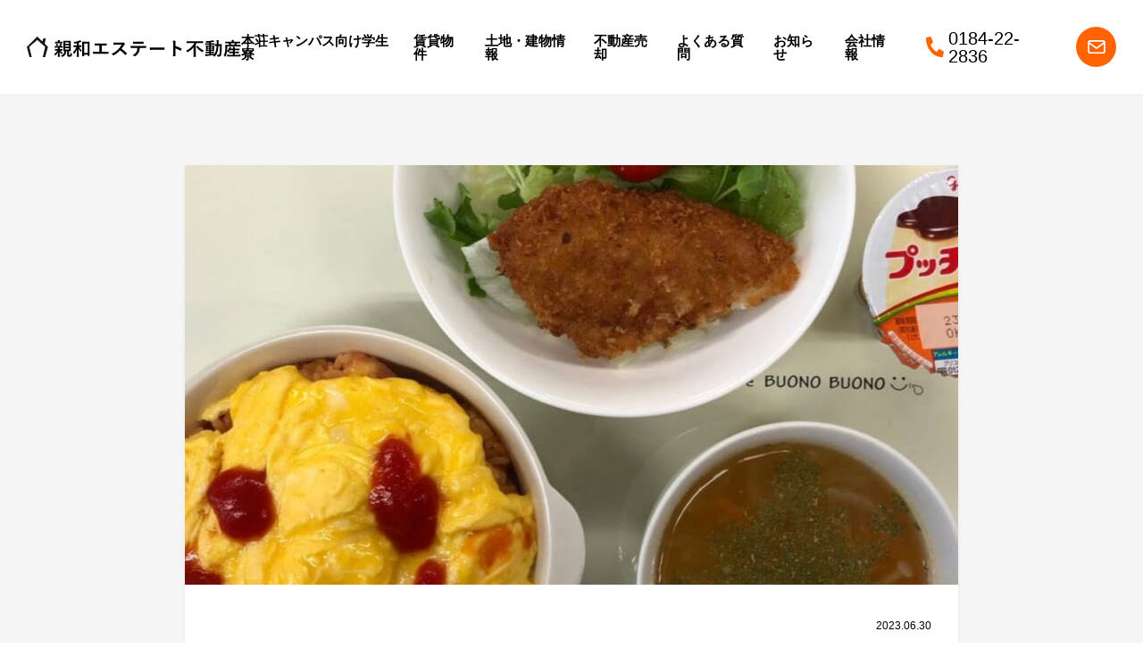

--- FILE ---
content_type: text/html; charset=UTF-8
request_url: https://honjou-shinwa.co.jp/blog/news/3323/
body_size: 7231
content:
<!DOCTYPE html>
<html lang="ja">

<head prefix="og: http://ogp.me/ns# fb: http://ogp.me/ns/fb# article: http://ogp.me/ns/article#">
	<meta charset="UTF-8" />
	<meta http-equiv="X-UA-Compatible" content="IE=edge" />
	<meta name="format-detection" content="telephone=no" />
	<meta name="viewport" content="width=device-width, initial-scale=1.0" />
	
	

	<link rel="shortcut icon" href="https://honjou-shinwa.co.jp/wp-content/themes/sample_theme/favicon.ico">
	<link rel="apple-touch-icon" href="https://honjou-shinwa.co.jp/wp-content/themes/sample_theme/apple-touch-icon.png">
	<link rel="icon" type="image/png" href="https://honjou-shinwa.co.jp/wp-content/themes/sample_theme/android-chrome-192x192.png">

	<link rel="preconnect" href="https://fonts.googleapis.com">
	<link rel="preconnect" href="https://fonts.gstatic.com" crossorigin>
	<link href="https://fonts.googleapis.com/css2?family=Poppins:wght@100;200;300;400;500;600;700;800;900&display=swap" rel="stylesheet">

	<meta name='robots' content='index, follow, max-image-preview:large, max-snippet:-1, max-video-preview:-1' />

	<!-- This site is optimized with the Yoast SEO plugin v19.11 - https://yoast.com/wordpress/plugins/seo/ -->
	<title>【親和の学生寮】今日の晩ごはん☆オムライス | 親和エステート不動産｜由利本荘市の賃貸物件[学生寮・アパート・マンション]</title>
	<link rel="canonical" href="https://honjou-shinwa.co.jp/blog/news/3323/" />
	<meta property="og:locale" content="ja_JP" />
	<meta property="og:type" content="article" />
	<meta property="og:title" content="【親和の学生寮】今日の晩ごはん☆オムライス | 親和エステート不動産｜由利本荘市の賃貸物件[学生寮・アパート・マンション]" />
	<meta property="og:description" content="みなさん、こんにちは！ 今日の晩ごはんは コチラ　↓↓↓ ・オムライス ・サラダ ・スープ ・プリン 賄いさんがつくる愛情ご飯。 学生の皆さん たくさん食べてねー ○。．○。．○。．○。．○。．○。．○。．○。．○。． [&hellip;]" />
	<meta property="og:url" content="https://honjou-shinwa.co.jp/blog/news/3323/" />
	<meta property="og:site_name" content="親和エステート不動産｜由利本荘市の賃貸物件[学生寮・アパート・マンション]" />
	<meta property="article:modified_time" content="2023-06-30T05:39:43+00:00" />
	<meta property="og:image" content="https://honjou-shinwa.co.jp/wp-content/uploads/2023/06/181387.jpg" />
	<meta property="og:image:width" content="1478" />
	<meta property="og:image:height" content="1108" />
	<meta property="og:image:type" content="image/jpeg" />
	<meta name="twitter:card" content="summary_large_image" />
	<script type="application/ld+json" class="yoast-schema-graph">{"@context":"https://schema.org","@graph":[{"@type":"WebPage","@id":"https://honjou-shinwa.co.jp/blog/news/3323/","url":"https://honjou-shinwa.co.jp/blog/news/3323/","name":"【親和の学生寮】今日の晩ごはん☆オムライス | 親和エステート不動産｜由利本荘市の賃貸物件[学生寮・アパート・マンション]","isPartOf":{"@id":"https://honjou-shinwa.co.jp/#website"},"primaryImageOfPage":{"@id":"https://honjou-shinwa.co.jp/blog/news/3323/#primaryimage"},"image":{"@id":"https://honjou-shinwa.co.jp/blog/news/3323/#primaryimage"},"thumbnailUrl":"https://honjou-shinwa.co.jp/wp-content/uploads/2023/06/181387.jpg","datePublished":"2023-06-30T08:15:15+00:00","dateModified":"2023-06-30T05:39:43+00:00","breadcrumb":{"@id":"https://honjou-shinwa.co.jp/blog/news/3323/#breadcrumb"},"inLanguage":"ja","potentialAction":[{"@type":"ReadAction","target":["https://honjou-shinwa.co.jp/blog/news/3323/"]}]},{"@type":"ImageObject","inLanguage":"ja","@id":"https://honjou-shinwa.co.jp/blog/news/3323/#primaryimage","url":"https://honjou-shinwa.co.jp/wp-content/uploads/2023/06/181387.jpg","contentUrl":"https://honjou-shinwa.co.jp/wp-content/uploads/2023/06/181387.jpg","width":1478,"height":1108},{"@type":"BreadcrumbList","@id":"https://honjou-shinwa.co.jp/blog/news/3323/#breadcrumb","itemListElement":[{"@type":"ListItem","position":1,"name":"親和エステート不動産 TOP","item":"https://honjou-shinwa.co.jp/"},{"@type":"ListItem","position":2,"name":"ブログ","item":"https://honjou-shinwa.co.jp/blog/"},{"@type":"ListItem","position":3,"name":"【親和の学生寮】今日の晩ごはん☆オムライス"}]},{"@type":"WebSite","@id":"https://honjou-shinwa.co.jp/#website","url":"https://honjou-shinwa.co.jp/","name":"TEST","description":"親和エステート不動産は、秋田県立大学 本荘キャンパス学生向けの学生寮と由利本荘市の賃貸アパート・マンションを扱う地域特化の不動産会社です。学生寮は食事付き・水道光熱費コミ・ネット無料・寮母さんもいるので初めての一人暮らしも安心安全。","potentialAction":[{"@type":"SearchAction","target":{"@type":"EntryPoint","urlTemplate":"https://honjou-shinwa.co.jp/?s={search_term_string}"},"query-input":"required name=search_term_string"}],"inLanguage":"ja"}]}</script>
	<!-- / Yoast SEO plugin. -->


<link rel='stylesheet' id='wp-block-library-css' href='https://honjou-shinwa.co.jp/wp-includes/css/dist/block-library/style.min.css' type='text/css' media='all' />
<link rel='stylesheet' id='classic-theme-styles-css' href='https://honjou-shinwa.co.jp/wp-includes/css/classic-themes.min.css?ver=1' type='text/css' media='all' />
<style id='global-styles-inline-css' type='text/css'>
body{--wp--preset--color--black: #000000;--wp--preset--color--cyan-bluish-gray: #abb8c3;--wp--preset--color--white: #ffffff;--wp--preset--color--pale-pink: #f78da7;--wp--preset--color--vivid-red: #cf2e2e;--wp--preset--color--luminous-vivid-orange: #ff6900;--wp--preset--color--luminous-vivid-amber: #fcb900;--wp--preset--color--light-green-cyan: #7bdcb5;--wp--preset--color--vivid-green-cyan: #00d084;--wp--preset--color--pale-cyan-blue: #8ed1fc;--wp--preset--color--vivid-cyan-blue: #0693e3;--wp--preset--color--vivid-purple: #9b51e0;--wp--preset--gradient--vivid-cyan-blue-to-vivid-purple: linear-gradient(135deg,rgba(6,147,227,1) 0%,rgb(155,81,224) 100%);--wp--preset--gradient--light-green-cyan-to-vivid-green-cyan: linear-gradient(135deg,rgb(122,220,180) 0%,rgb(0,208,130) 100%);--wp--preset--gradient--luminous-vivid-amber-to-luminous-vivid-orange: linear-gradient(135deg,rgba(252,185,0,1) 0%,rgba(255,105,0,1) 100%);--wp--preset--gradient--luminous-vivid-orange-to-vivid-red: linear-gradient(135deg,rgba(255,105,0,1) 0%,rgb(207,46,46) 100%);--wp--preset--gradient--very-light-gray-to-cyan-bluish-gray: linear-gradient(135deg,rgb(238,238,238) 0%,rgb(169,184,195) 100%);--wp--preset--gradient--cool-to-warm-spectrum: linear-gradient(135deg,rgb(74,234,220) 0%,rgb(151,120,209) 20%,rgb(207,42,186) 40%,rgb(238,44,130) 60%,rgb(251,105,98) 80%,rgb(254,248,76) 100%);--wp--preset--gradient--blush-light-purple: linear-gradient(135deg,rgb(255,206,236) 0%,rgb(152,150,240) 100%);--wp--preset--gradient--blush-bordeaux: linear-gradient(135deg,rgb(254,205,165) 0%,rgb(254,45,45) 50%,rgb(107,0,62) 100%);--wp--preset--gradient--luminous-dusk: linear-gradient(135deg,rgb(255,203,112) 0%,rgb(199,81,192) 50%,rgb(65,88,208) 100%);--wp--preset--gradient--pale-ocean: linear-gradient(135deg,rgb(255,245,203) 0%,rgb(182,227,212) 50%,rgb(51,167,181) 100%);--wp--preset--gradient--electric-grass: linear-gradient(135deg,rgb(202,248,128) 0%,rgb(113,206,126) 100%);--wp--preset--gradient--midnight: linear-gradient(135deg,rgb(2,3,129) 0%,rgb(40,116,252) 100%);--wp--preset--duotone--dark-grayscale: url('#wp-duotone-dark-grayscale');--wp--preset--duotone--grayscale: url('#wp-duotone-grayscale');--wp--preset--duotone--purple-yellow: url('#wp-duotone-purple-yellow');--wp--preset--duotone--blue-red: url('#wp-duotone-blue-red');--wp--preset--duotone--midnight: url('#wp-duotone-midnight');--wp--preset--duotone--magenta-yellow: url('#wp-duotone-magenta-yellow');--wp--preset--duotone--purple-green: url('#wp-duotone-purple-green');--wp--preset--duotone--blue-orange: url('#wp-duotone-blue-orange');--wp--preset--font-size--small: 13px;--wp--preset--font-size--medium: 20px;--wp--preset--font-size--large: 36px;--wp--preset--font-size--x-large: 42px;--wp--preset--spacing--20: 0.44rem;--wp--preset--spacing--30: 0.67rem;--wp--preset--spacing--40: 1rem;--wp--preset--spacing--50: 1.5rem;--wp--preset--spacing--60: 2.25rem;--wp--preset--spacing--70: 3.38rem;--wp--preset--spacing--80: 5.06rem;}:where(.is-layout-flex){gap: 0.5em;}body .is-layout-flow > .alignleft{float: left;margin-inline-start: 0;margin-inline-end: 2em;}body .is-layout-flow > .alignright{float: right;margin-inline-start: 2em;margin-inline-end: 0;}body .is-layout-flow > .aligncenter{margin-left: auto !important;margin-right: auto !important;}body .is-layout-constrained > .alignleft{float: left;margin-inline-start: 0;margin-inline-end: 2em;}body .is-layout-constrained > .alignright{float: right;margin-inline-start: 2em;margin-inline-end: 0;}body .is-layout-constrained > .aligncenter{margin-left: auto !important;margin-right: auto !important;}body .is-layout-constrained > :where(:not(.alignleft):not(.alignright):not(.alignfull)){max-width: var(--wp--style--global--content-size);margin-left: auto !important;margin-right: auto !important;}body .is-layout-constrained > .alignwide{max-width: var(--wp--style--global--wide-size);}body .is-layout-flex{display: flex;}body .is-layout-flex{flex-wrap: wrap;align-items: center;}body .is-layout-flex > *{margin: 0;}:where(.wp-block-columns.is-layout-flex){gap: 2em;}.has-black-color{color: var(--wp--preset--color--black) !important;}.has-cyan-bluish-gray-color{color: var(--wp--preset--color--cyan-bluish-gray) !important;}.has-white-color{color: var(--wp--preset--color--white) !important;}.has-pale-pink-color{color: var(--wp--preset--color--pale-pink) !important;}.has-vivid-red-color{color: var(--wp--preset--color--vivid-red) !important;}.has-luminous-vivid-orange-color{color: var(--wp--preset--color--luminous-vivid-orange) !important;}.has-luminous-vivid-amber-color{color: var(--wp--preset--color--luminous-vivid-amber) !important;}.has-light-green-cyan-color{color: var(--wp--preset--color--light-green-cyan) !important;}.has-vivid-green-cyan-color{color: var(--wp--preset--color--vivid-green-cyan) !important;}.has-pale-cyan-blue-color{color: var(--wp--preset--color--pale-cyan-blue) !important;}.has-vivid-cyan-blue-color{color: var(--wp--preset--color--vivid-cyan-blue) !important;}.has-vivid-purple-color{color: var(--wp--preset--color--vivid-purple) !important;}.has-black-background-color{background-color: var(--wp--preset--color--black) !important;}.has-cyan-bluish-gray-background-color{background-color: var(--wp--preset--color--cyan-bluish-gray) !important;}.has-white-background-color{background-color: var(--wp--preset--color--white) !important;}.has-pale-pink-background-color{background-color: var(--wp--preset--color--pale-pink) !important;}.has-vivid-red-background-color{background-color: var(--wp--preset--color--vivid-red) !important;}.has-luminous-vivid-orange-background-color{background-color: var(--wp--preset--color--luminous-vivid-orange) !important;}.has-luminous-vivid-amber-background-color{background-color: var(--wp--preset--color--luminous-vivid-amber) !important;}.has-light-green-cyan-background-color{background-color: var(--wp--preset--color--light-green-cyan) !important;}.has-vivid-green-cyan-background-color{background-color: var(--wp--preset--color--vivid-green-cyan) !important;}.has-pale-cyan-blue-background-color{background-color: var(--wp--preset--color--pale-cyan-blue) !important;}.has-vivid-cyan-blue-background-color{background-color: var(--wp--preset--color--vivid-cyan-blue) !important;}.has-vivid-purple-background-color{background-color: var(--wp--preset--color--vivid-purple) !important;}.has-black-border-color{border-color: var(--wp--preset--color--black) !important;}.has-cyan-bluish-gray-border-color{border-color: var(--wp--preset--color--cyan-bluish-gray) !important;}.has-white-border-color{border-color: var(--wp--preset--color--white) !important;}.has-pale-pink-border-color{border-color: var(--wp--preset--color--pale-pink) !important;}.has-vivid-red-border-color{border-color: var(--wp--preset--color--vivid-red) !important;}.has-luminous-vivid-orange-border-color{border-color: var(--wp--preset--color--luminous-vivid-orange) !important;}.has-luminous-vivid-amber-border-color{border-color: var(--wp--preset--color--luminous-vivid-amber) !important;}.has-light-green-cyan-border-color{border-color: var(--wp--preset--color--light-green-cyan) !important;}.has-vivid-green-cyan-border-color{border-color: var(--wp--preset--color--vivid-green-cyan) !important;}.has-pale-cyan-blue-border-color{border-color: var(--wp--preset--color--pale-cyan-blue) !important;}.has-vivid-cyan-blue-border-color{border-color: var(--wp--preset--color--vivid-cyan-blue) !important;}.has-vivid-purple-border-color{border-color: var(--wp--preset--color--vivid-purple) !important;}.has-vivid-cyan-blue-to-vivid-purple-gradient-background{background: var(--wp--preset--gradient--vivid-cyan-blue-to-vivid-purple) !important;}.has-light-green-cyan-to-vivid-green-cyan-gradient-background{background: var(--wp--preset--gradient--light-green-cyan-to-vivid-green-cyan) !important;}.has-luminous-vivid-amber-to-luminous-vivid-orange-gradient-background{background: var(--wp--preset--gradient--luminous-vivid-amber-to-luminous-vivid-orange) !important;}.has-luminous-vivid-orange-to-vivid-red-gradient-background{background: var(--wp--preset--gradient--luminous-vivid-orange-to-vivid-red) !important;}.has-very-light-gray-to-cyan-bluish-gray-gradient-background{background: var(--wp--preset--gradient--very-light-gray-to-cyan-bluish-gray) !important;}.has-cool-to-warm-spectrum-gradient-background{background: var(--wp--preset--gradient--cool-to-warm-spectrum) !important;}.has-blush-light-purple-gradient-background{background: var(--wp--preset--gradient--blush-light-purple) !important;}.has-blush-bordeaux-gradient-background{background: var(--wp--preset--gradient--blush-bordeaux) !important;}.has-luminous-dusk-gradient-background{background: var(--wp--preset--gradient--luminous-dusk) !important;}.has-pale-ocean-gradient-background{background: var(--wp--preset--gradient--pale-ocean) !important;}.has-electric-grass-gradient-background{background: var(--wp--preset--gradient--electric-grass) !important;}.has-midnight-gradient-background{background: var(--wp--preset--gradient--midnight) !important;}.has-small-font-size{font-size: var(--wp--preset--font-size--small) !important;}.has-medium-font-size{font-size: var(--wp--preset--font-size--medium) !important;}.has-large-font-size{font-size: var(--wp--preset--font-size--large) !important;}.has-x-large-font-size{font-size: var(--wp--preset--font-size--x-large) !important;}
.wp-block-navigation a:where(:not(.wp-element-button)){color: inherit;}
:where(.wp-block-columns.is-layout-flex){gap: 2em;}
.wp-block-pullquote{font-size: 1.5em;line-height: 1.6;}
</style>
<script type='text/javascript' src='https://ajax.googleapis.com/ajax/libs/jquery/3.6.0/jquery.min.js?ver=3.6.0' id='jquery-js'></script>

	<link rel="stylesheet" type="text/css" href="https://honjou-shinwa.co.jp/wp-content/themes/sample_theme/css/common.css" />
	<link rel="stylesheet" type="text/css" href="https://honjou-shinwa.co.jp/wp-content/themes/sample_theme/css/common02.css" />
	<link rel="stylesheet" type="text/css" href="https://honjou-shinwa.co.jp/wp-content/themes/sample_theme/css/add2501_common.css" />
			<link rel="stylesheet" type="text/css" href="https://honjou-shinwa.co.jp/wp-content/themes/sample_theme/css/under.css" />
		<link rel="stylesheet" type="text/css" href="https://honjou-shinwa.co.jp/wp-content/themes/sample_theme/css/under02.css" />
					<link rel="stylesheet" type="text/css" href="https://honjou-shinwa.co.jp/wp-content/themes/sample_theme/css/single.css" />
				
		
	
	<!-- Google Tag Manager -->
	<script>
		(function(w, d, s, l, i) {
			w[l] = w[l] || [];
			w[l].push({
				'gtm.start': new Date().getTime(),
				event: 'gtm.js'
			});
			var f = d.getElementsByTagName(s)[0],
				j = d.createElement(s),
				dl = l != 'dataLayer' ? '&l=' + l : '';
			j.async = true;
			j.src =
				'https://www.googletagmanager.com/gtm.js?id=' + i + dl;
			f.parentNode.insertBefore(j, f);
		})(window, document, 'script', 'dataLayer', 'GTM-5H4BX6M');
	</script>
	<!-- End Google Tag Manager -->


</head>

<body class="blog-template-default single single-blog postid-3323">

	<!-- Google Tag Manager (noscript) -->
	<noscript><iframe src="https://www.googletagmanager.com/ns.html?id=GTM-5H4BX6M" height="0" width="0" style="display:none;visibility:hidden"></iframe></noscript>
	<!-- End Google Tag Manager (noscript) -->

	<div id="wrap">
		<div id="wrapInner">
			<div id="navBg"></div><!-- navBg -->
			<div id="headWrap">
				<header id="header">
					<div id="headInner">
						<div id="headLogo"><a href="https://honjou-shinwa.co.jp" class="hoverOpacity"><img src="https://honjou-shinwa.co.jp/wp-content/themes/sample_theme/images/logo/logo_shinwa_text.svg" alt="親和エステート" /></a></div><!-- headLogo -->
						<nav id="headNavWrap">
							<div class="headGnav">
								<ul class="headGnavList">
									<li><a href="https://honjou-shinwa.co.jp/gakuseikaikan/">本荘キャンパス向け学生寮</a></li>
									<li><a href="https://honjou-shinwa.co.jp/housing/">賃貸物件</a></li>
									<li><a href="https://honjou-shinwa.co.jp/estate/">土地・建物情報</a></li>
									<li><a href="https://honjou-shinwa.co.jp/baikyaku/">不動産売却</a></li>
									<li><a href="https://honjou-shinwa.co.jp/faq/">よくある質問</a></li>
									<li><a href="https://honjou-shinwa.co.jp/news/">お知らせ</a></li>
									<li><a href="https://honjou-shinwa.co.jp/company/">会社情報</a></li>
								</ul>
							</div><!-- headGnav -->
							<div class="headTel">
								<a href="tel:0184222836"><span class="icon"><img src="https://honjou-shinwa.co.jp/wp-content/themes/sample_theme/images/icon/icon_tel_orange.svg" alt="TEL" /></span><span class="num">0184-22-2836</span></a>
							</div><!-- headTel -->
							<div class="headMail">
								<a href="https://honjou-shinwa.co.jp/contact/" class="hoverOpacity"><span class="icon"><img src="https://honjou-shinwa.co.jp/wp-content/themes/sample_theme/images/icon/icon_mail_white.svg" alt="MAIL" /></span><span class="label">Webでお問い合わせ</span></a>
							</div><!-- headMail -->
						</nav><!-- headNavWrap -->
						<div id="headNavBtnWrap" class="pcH">
							<a href="javascript:void(0);" id="headNavBtn">
								<div class="navBtnWrap"><span></span><span></span><span></span></div>
							</a><!-- headNavBtn -->
						</div><!-- headNavBtnWrap -->
					</div>
				</header>
			</div>




			<div id="mainWrap">
				<div id="main">

					<div id="contents" class="single blog_single">
	
	<div class="sectionWrap">
				<section id="singleContents" class="ownedMediaContents section">
			<div class="sectionInner inner">

				<div class="noSidebarContents">
										<div class="singleKv">
						<div class="img">
							<img src="https://honjou-shinwa.co.jp/wp-content/uploads/2023/06/181387-1200x470.jpg" alt="【親和の学生寮】今日の晩ごはん☆オムライス" width="1200" height="470" />
						</div>
					</div>
					
					<div class="noSidebarContentsInner">
						<div class="singleHead">
							<div class="singleHeadInfo">
								<div class="singleCategory singleHeadInfoBox">
																	</div>
								<div class="singleDate singleHeadInfoBox">
									<p class="date">2023.06.30</p>
								</div>
							</div>
						</div>


						<div class="singleInfoArea">
							<div class="singleTitleArea">
								<h1 class="singleTitle">【親和の学生寮】今日の晩ごはん☆オムライス</h1>
							</div>

							<div class="singleInfoColumnWrap">
								<div class="singleInfoTag singleInfoColumnBox">
																	</div>
								<div class="singleInfoSns singleInfoColumnBox">
									<div class="snsShare size-s">
	<div class="snsShareList">
		<!-- <a href="http://www.facebook.com/share.php?u=https%3A%2F%2Fhonjou-shinwa.co.jp%2Fblog%2Fnews%2F3323%2F" rel="nofollow" target="_blank" class="facebook"></a> -->
		<a href="https://twitter.com/share?url=https%3A%2F%2Fhonjou-shinwa.co.jp%2Fblog%2Fnews%2F3323%2F&text=%E3%80%90%E8%A6%AA%E5%92%8C%E3%81%AE%E5%AD%A6%E7%94%9F%E5%AF%AE%E3%80%91%E4%BB%8A%E6%97%A5%E3%81%AE%E6%99%A9%E3%81%94%E3%81%AF%E3%82%93%E2%98%86%E3%82%AA%E3%83%A0%E3%83%A9%E3%82%A4%E3%82%B9" rel="nofollow" target="_blank" class="twitter"></a>
	</div>
</div>
								</div>
							</div>
						</div>


						<div class="singleBodyArea">
							<div class="singleBody customBlockText">
								<p>みなさん、こんにちは！</p>
<p>今日の晩ごはんは<br />
コチラ　↓↓↓</p>
<p><img decoding="async" class="alignnone  wp-image-3324" src="https://honjou-shinwa.co.jp/wp-content/uploads/2023/06/181387.jpg" alt="" width="501" height="376" srcset="https://honjou-shinwa.co.jp/wp-content/uploads/2023/06/181387.jpg 1478w, https://honjou-shinwa.co.jp/wp-content/uploads/2023/06/181387-768x576.jpg 768w" sizes="(max-width: 501px) 100vw, 501px" /></p>
<p><strong>・オムライス</strong><br />
<strong>・サラダ</strong><br />
<strong>・スープ</strong><br />
<strong>・プリン</strong></p>
<p>賄いさんがつくる愛情ご飯。</p>
<p>学生の皆さん<br />
たくさん食べてねー</p>
<p>○。．○。．○。．○。．○。．○。．○。．○。．○。．</p>
<p>やさしいコトをしよう。<br />
やさしい不動産会社　親和エステート不動産。</p>
<p>Twitterアカウントは、コチラ　→　<a href="https://twitter.com/shinwa_honjou">Twitter</a></p>
<p>Instagramアカウントは、コチラ　→　<a href="https://www.instagram.com/shinwa_honjou/">Instagram</a></p>
<p>いいね♡<br />
フォロー♪　よろしくお願いします！</p>
<p>過去ブログ記事は、コチラ　→　<a href="https://ameblo.jp/honjou-shinwa">アメブロ</a></p>
<p>○。．○。．○。．○。．○。．○。．○。．○。．○。．</p>
							</div>
														
							<div class="articleFooter">
								
								<div class="snsShare ">
	<div class="snsShareList">
		<!-- <a href="http://www.facebook.com/share.php?u=https%3A%2F%2Fhonjou-shinwa.co.jp%2Fblog%2Fnews%2F3323%2F" rel="nofollow" target="_blank" class="facebook"></a> -->
		<a href="https://twitter.com/share?url=https%3A%2F%2Fhonjou-shinwa.co.jp%2Fblog%2Fnews%2F3323%2F&text=%E3%80%90%E8%A6%AA%E5%92%8C%E3%81%AE%E5%AD%A6%E7%94%9F%E5%AF%AE%E3%80%91%E4%BB%8A%E6%97%A5%E3%81%AE%E6%99%A9%E3%81%94%E3%81%AF%E3%82%93%E2%98%86%E3%82%AA%E3%83%A0%E3%83%A9%E3%82%A4%E3%82%B9" rel="nofollow" target="_blank" class="twitter"></a>
	</div>
</div>



																								<div class="articleNavigationArea">
									<div class="articleNavigation">
										<div class="prev articleNavigationBtnLabel">
																						<p>PREV</p>
																					</div>
										<div class="prev articleNavigationBtn">
																						<a href="https://honjou-shinwa.co.jp/blog/news/3317/">
												<div class="articleNavigationBtnTitleArea">
													<p class="articleNavigationBtnTitle">【あや吉の休日】ケーキパーティー♪</p>
												</div>
											</a>
																					</div>

										<div class="next articleNavigationBtnLabel">
																						<p>NEXT</p>
																					</div>
										<div class="next articleNavigationBtn">
																						<a href="https://honjou-shinwa.co.jp/blog/news/3325/">
												<div class="articleNavigationBtnTitleArea">
													<p class="articleNavigationBtnTitle">【おーちゃん情報】夕暮れカフェ～大内町</p>
												</div>
											</a>
																					</div>
									</div>
								</div>
								
								<div class="shinwaBtnBox alignC">
									<a href="https://honjou-shinwa.co.jp/blog/" class="shinwaBtn">一覧に戻る</a>
								</div>
							</div>
						</div>




					</div>
				</div>


			</div>
		</section>

	</div>

</div>
</div>
<!--main-->
</div>
<!--mainWrap-->




<div id="footBnr">
	<div class="inner">
		<div class="bannerWrap">
			<a href="https://ameblo.jp/honjou-shinwa/" target="_blank" rel="noopener" class="banner hoverOpacity">
				<img src="https://honjou-shinwa.co.jp/wp-content/themes/sample_theme/images/bn_blog.png" alt="親和エステート不動産amebaブログ">
			</a>
			<!-- <a href="http://www.honjou-shinwa.co.jp/gakusei-apart_denshibook/" target="_blank" rel="noopener" class="banner hoverOpacity">
				<img src="https://honjou-shinwa.co.jp/wp-content/themes/sample_theme/images/bn_gakusei-apart.png" alt="学生アパートのご案内">
			</a> -->
						<a href="https://honjou-shinwa.co.jp/wp-content/themes/sample_theme/images/common/r8-shinwa-panflet.pdf#zoom=25" target="_blank" rel="noopener" class="banner hoverOpacity">
				<img src="https://honjou-shinwa.co.jp/wp-content/themes/sample_theme/images/bn_gakusei-apart.png" alt="学生アパートのご案内">
			</a>
			<a href="https://shuzen-kyosai.jp/" target="_blank" rel="noopener" class="banner hoverOpacity">
				<img src="https://honjou-shinwa.co.jp/wp-content/themes/sample_theme/images/bn_shuzen-kyosai.png" alt="賃貸住宅修繕共済">
			</a>
		</div>
	</div>
</div>



	<div id="breadcrumbWrap">
		<div class="yoastBreadcrumb breadcrumb"><ul></span><li><a href="https://honjou-shinwa.co.jp/">親和エステート不動産 TOP</a></li>  <li><a href="https://honjou-shinwa.co.jp/blog/">ブログ</a></li>  <li><a href="https://honjou-shinwa.co.jp/blog/news/3323/">【親和の学生寮】今日の晩ごはん☆オムライス</a></li></span></ul></div>	</div>



<div id="footWrap">
	<footer id="footer">
		<div id="footInner">
			<div id="footNavWrap">
				<div class="logoAndInfo">
					<div class="logo"><a href="https://honjou-shinwa.co.jp" class="hoverOpacity"><img src="https://honjou-shinwa.co.jp/wp-content/themes/sample_theme/images/logo/logo_shinwa.png" alt="親和エステート不動産" loading="lazy" width="220" height="217" /></a></div><!-- logo -->
					<div class="info">
						<p class="companyName">株式会社 親和エステート不動産</p><!-- companyName -->
						<p class="address">秋田県由利本荘市川口字上菖蒲崎5番地</p><!-- address -->
						<ul class="footSnsList">
							<li><a href="https://twitter.com/shinwa_honjou" rel="noreferrer noopener" target="_blank"><img src="https://honjou-shinwa.co.jp/wp-content/themes/sample_theme/images/icon/icon_x.svg" alt="X" /></a></li>
							<li><a href="https://www.instagram.com/shinwa_honjou/" rel="noreferrer noopener" target="_blank"><img src="https://honjou-shinwa.co.jp/wp-content/themes/sample_theme/images/icon/icon_instagram.svg" alt="Instagram" /></a></li>
						</ul><!-- footSnsList -->
					</div><!-- info -->
				</div><!-- logoAndInfo -->
				<div class="footGnav">
					<ul class="footGnavList">
						<li><a href="https://honjou-shinwa.co.jp/gakuseikaikan/">本荘キャンパス向け学生寮</a></li>
						<li><a href="https://honjou-shinwa.co.jp/cancellation/">ご解約希望の方</a></li>
						<li><a href="https://honjou-shinwa.co.jp/housing/">賃貸物件</a></li>
						<li><a href="https://honjou-shinwa.co.jp/estate/">土地・建物情報</a></li>
						<li><a href="https://honjou-shinwa.co.jp/baikyaku/">不動産売却</a></li>
						<li><a href="https://honjou-shinwa.co.jp/faq/">よくある質問</a></li>
						<li><a href="https://honjou-shinwa.co.jp/news/">お知らせ</a></li>
						<li><a href="https://honjou-shinwa.co.jp/company/">会社情報</a></li>
						<li><a href="https://honjou-shinwa.co.jp/contact/">お問い合わせ</a></li>
						<li><a href="https://honjou-shinwa.co.jp/privacypolicy/">プライバシーポリシー</a></li>
					</ul>
				</div><!-- footGnav -->
			</div><!-- footNavWrap -->
			<div id="footOtherWrap">
				<div class="textInfo">
					<p class="license">秋田県宅地建物取引業協会会員／<br class="pcH">宅地建物取引業許可／秋田県知事（2）第2253号</p><!-- license -->
					<p class="copy">&copy; 親和エステート不動産 All Rights Reserved.</p><!-- copy -->
				</div><!-- textInfo -->
			</div><!-- footOtherWrap -->
		</div>
	</footer>
</div>







</div>
<!--wrapInner-->
</div>
<!--wrap-->
<script>
  jQuery('.mw_wp_form form').addClass('h-adr');
</script>
<script src="https://honjou-shinwa.co.jp/wp-content/themes/sample_theme/js/function.js"></script>
<script src="https://honjou-shinwa.co.jp/wp-content/themes/sample_theme/js/common.js"></script>


</body>

</html>

--- FILE ---
content_type: text/css
request_url: https://honjou-shinwa.co.jp/wp-content/themes/sample_theme/css/common02.css
body_size: 583
content:
#footBnr{padding:80px 0}@media only screen and (max-width: 767px){#footBnr{padding:10.4166666667vw 0}}#footBnr .bannerWrap{display:flex;justify-content:center}@media only screen and (max-width: 767px){#footBnr .bannerWrap .banner{width:48%}}#footBnr .bannerWrap .banner+.banner{margin-left:15px}@media only screen and (max-width: 767px){#footBnr .bannerWrap .banner+.banner{margin-left:4%}}#breadcrumbWrap{padding-right:80px;padding-left:80px}@media only screen and (min-width: 768px)and (max-width: 1079px){#breadcrumbWrap{padding-right:15px;padding-left:15px}}@media only screen and (max-width: 767px){#breadcrumbWrap{padding-right:5%;padding-left:5%}}#footWrap #footer #footInner #footOtherWrap{justify-content:flex-end}

--- FILE ---
content_type: text/css
request_url: https://honjou-shinwa.co.jp/wp-content/themes/sample_theme/css/under02.css
body_size: 521
content:
.categoryLabel{background-color:#dbecf2;border-radius:8px}.categoryLabel span{color:#000}section.pBNone{padding-bottom:0}@media only screen and (min-width: 768px)and (max-width: 1079px){.tabColumn2 .roomCard{width:50%}.tabColumn2 .roomCard .thumnail{height:30vw}}@media only screen and (max-width: 767px){.spColumn1 .roomCard{width:100%}.spColumn1 .roomCard .thumnail{height:59.42vw}}.roomCard{position:relative;border:1px solid #dbecf2;box-sizing:border-box}.roomCard::before{content:"";position:absolute;bottom:0;right:0;width:0;height:0;border-style:solid;border-width:0 0 20px 20px;border-color:rgba(0,0,0,0) rgba(0,0,0,0) #ffc927 rgba(0,0,0,0)}.roomCard .articleInfoArea{margin-bottom:15px}.roomCard h5{margin-bottom:10px;font-size:18px;font-weight:bold}.roomCard p+p{margin-top:10px}.roomCard .price{margin-top:20px;font-size:18px;font-weight:bold;color:#ff6302}.roomCard .price .num{font-size:25px}.dlWrap dl dt{padding:20px 15px}.slick-dots{position:relative;bottom:0;margin-top:15px;display:flex;justify-content:center}@media only screen and (max-width: 767px){.slick-dots{margin-top:3.90625vw}}.slick-dots li{margin:0;margin-right:7px;width:10px;height:10px;font-size:0}.slick-dots li:last-of-type{margin-right:0}.slick-dots li button{padding:0;width:100%;height:100%;font-size:0;border:none;border-radius:50%;background-color:#d8d6d5;outline:none}.slick-dots li button::before{display:none}.slick-dots li.slick-active button{background-color:#ff6302}

--- FILE ---
content_type: image/svg+xml
request_url: https://honjou-shinwa.co.jp/wp-content/themes/sample_theme/images/icon/icon_mail_white.svg
body_size: 502
content:
<svg xmlns="http://www.w3.org/2000/svg" width="22.803" height="18" viewBox="0 0 22.803 18">
  <g id="Icon_feather-mail" data-name="Icon feather-mail" transform="translate(-1.599 -5)">
    <path id="パス_6" data-name="パス 6" d="M5,6H21a2.006,2.006,0,0,1,2,2V20a2.006,2.006,0,0,1-2,2H5a2.006,2.006,0,0,1-2-2V8A2.006,2.006,0,0,1,5,6Z" fill="none" stroke="#fff" stroke-linecap="round" stroke-linejoin="round" stroke-width="2"/>
    <path id="パス_7" data-name="パス 7" d="M23,9,13,16.583,3,9" transform="translate(0 -0.833)" fill="none" stroke="#fff" stroke-linecap="round" stroke-linejoin="round" stroke-width="2"/>
  </g>
</svg>


--- FILE ---
content_type: image/svg+xml
request_url: https://honjou-shinwa.co.jp/wp-content/themes/sample_theme/images/icon/icon_x.svg
body_size: 170
content:
<svg xmlns="http://www.w3.org/2000/svg" width="18" height="18" viewBox="0 0 18 18">
  <path id="logo" d="M10.712,7.622,17.413,0H15.825L10.007,6.618,5.36,0H0L7.027,10.007,0,18H1.588l6.144-6.989L12.64,18H18L10.712,7.622ZM8.537,10.1l-.712-1L2.16,1.17H4.6l4.572,6.4.712,1,5.943,8.318H13.387L8.537,10.1Z"/>
</svg>
